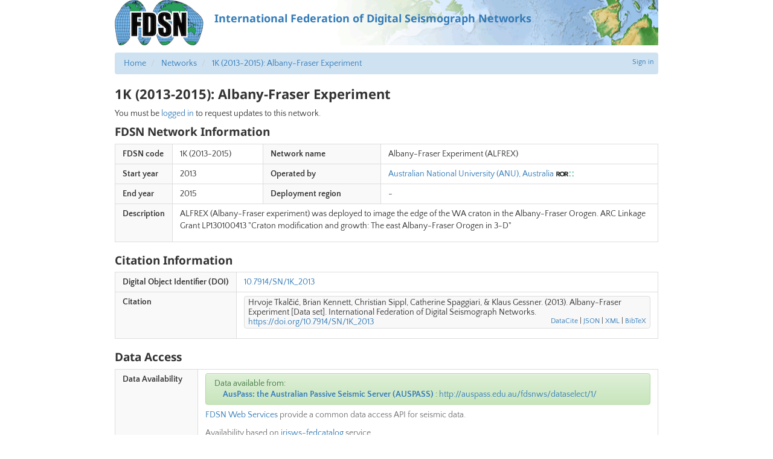

--- FILE ---
content_type: text/css
request_url: http://www.fdsn.org/static/networks/css/networks.e93304764615.css
body_size: 1436
content:
.networks-table .fdsn_id a {
  font-weight: bold;
  font-size: 15px;
}

ul.combined {
  list-style: none;
  padding: 0;
  margin: 0;
}

ul.combined li + li {
  border-top: 1px dashed #aaa;
}

/* td.fdsn_id a {
  font-weight: bold;
  font-size: 16px;
  line-height: 1;
}
 */
#station_map {
  height: 700px;
  width: 900px;
  border: 1px solid #D3D3D3;
}

table.network-information th {
  width: 0;
  white-space: nowrap;
}

.well.data-center-name {
  font-weight: bold;
  padding: 6px 12px;
}

#stations_section {
  display: none;
}

#availability_summary ul {
  list-style: none;
  padding-left: 1em;
}

.map_thumbnail {
  position: relative;
  background-image: url("/static/networks/images/world_map.db91bd90d692.png");
  width: 60px;
  height: 30px;
  background-size: 100%;
  border: 1px solid #ddd;
}

.map_thumbnail .point {
	position: absolute;
	width: 3px;
	height: 3px;
	border: 2px solid #f00;
  border-radius: 2px;
	/* box-shadow: 0 0 1px 0px #c00; */
	background-color: #f00;
  margin-left: -1px;
  margin-top: -1px;
}

.map_thumbnail .box {
  border: 2px solid #f00;
  border-radius: 2px;
  position: absolute;
  background-color: rgba(255,0,0,.1);
	/* box-shadow: 0 0 1px 0px #c00; */
}

.map_thumbnail .box.box-l {
    border-left-width: 0;
}

.map_thumbnail .box.box-r {
    border-right-width: 0;
}

.table.networks-table td {
  line-height: 1.2;
}

.networks-table .deployment {
  display: block;
  font-size: small;
}

--- FILE ---
content_type: text/plain
request_url: http://service.iris.edu/irisws/fedcatalog/1/query?net=1K&targetservice=station&level=station&includeoverlaps=true&format=text&nodata=404&startafter=2012-12-31&end=2015-12-31
body_size: 2602
content:
#Network | Station | Latitude | Longitude | Elevation | Sitename | StartTime | EndTime

#DATACENTER=AUSPASS,http://auspass.edu.au/
1K|FA10|-30.7873|122.79515|349.0|Yindi Station, Cundeelee WA|2013-11-06T08:51:59|2015-09-05T10:26:37
1K|FA11|-30.91068|123.11295|377.0|E. Rock, Cundeelee WA|2013-11-08T02:34:59|2014-06-19T23:38:17
1K|FA12|-30.82537|123.32329|375.0|Crown Land, Cundeelee WA|2013-11-08T04:05:58|2014-10-10T01:19:14
1K|FA13|-30.88637|123.62059|270.0|Crown Land, Zanthus WA|2013-11-09T02:23:59|2014-09-03T04:07:16
1K|FA14|-30.83259|123.91017|272.0|Crown Land, Zanthus WA|2013-11-17T02:15:59|2014-10-11T02:52:08
1K|FA15|-30.87924|124.22452|209.0|Crown Land, Zanthus WA|2013-11-16T23:06:59|2015-09-05T16:55:18
1K|FA16|-30.79964|124.59934|192.0|Kanandah Station 1, Rawlinna WA|2013-11-15T23:36:59|2014-10-11T05:27:59
1K|FA17|-30.90593|124.89545|190.0|Kanandah Station 2, Rawlinna WA|2013-11-15T08:46:59|2014-09-01T03:28:44
1K|FA18|-30.78173|125.17411|190.0|Kinclaven Station 1, Rawlinna WA|2013-11-14T23:07:59|2014-10-10T03:48:55
1K|FA19|-30.89797|125.49374|185.0|Kinclaven Station 2, Rawlinna WA|2013-11-15T01:12:59|2014-10-10T01:52:36
1K|FA20|-31.10069|122.69717|315.0|Cowarna Downs Station, Emu Flat WA|2013-11-07T01:54:59|2014-10-08T07:44:26
1K|FA21|-31.23685|123.08333|266.0|Crown Land, Cundeelee WA|2013-11-08T08:55:59|2014-06-20T04:10:34
1K|FA22|-31.09847|123.29749|291.0|Buningonia, Cundeelee WA|2013-11-08T06:57:59|2014-09-03T11:07:39
1K|FA23|-31.20256|123.6176|229.0|Crown Land, Zanthus WA|2013-11-09T07:31:59|2014-10-11T07:38:34
1K|FA24|-31.08654|123.90257|247.0|Crown Land, Zanthus WA|2013-11-09T05:48:59|2014-10-10T08:45:27
1K|FA25|-31.18328|124.21138|157.0|Boonderoo Station 1, Zanthus WA|2013-11-16T07:43:59|2014-06-26T01:27:22
1K|FA26|-31.10626|124.52934|176.0|Boonderoo Station 2, Zanthus WA|2013-11-16T01:51:59|2014-10-09T09:52:09
1K|FA27|-31.19939|124.81074|176.0|Rawlinna Station 1, Rawlinna WA|2013-11-15T07:08:59|2015-09-08T01:45:32
1K|FA28|-31.1022|125.07824|173.0|Rawlinna Station 2, Rawlinna WA|2013-11-15T03:01:59|2014-10-11T01:09:36
1K|FA29|-31.18085|125.41021|165.0|Rawlinna Station 3, Rawlinna WA|2013-11-14T06:44:59|2014-09-24T05:39:58
1K|FA30|-31.39572|122.61315|287.0|Madoonia Downs Station, Fraser Range WA|2013-11-07T07:40:59|2014-09-25T00:36:32
1K|FA31|-31.49796|122.89263|284.0|Crown Land, Fraser Range WA|2013-11-07T04:59:59|2014-10-09T01:17:42
1K|FA32|-31.58405|123.22395|304.0|Crown Land, Fraser Range WA|2013-11-10T04:19:59|2014-10-12T02:34:17
1K|FA33|-31.4578|123.531|265.0|Frase Range Station, Fraser Range WA|2013-11-10T01:17:59|2014-10-12T01:08:00
1K|FA34|-31.3978|123.81655|205.0|Crown Land, Fraser Range WA|2013-11-09T09:13:59|2014-09-11T13:46:34
1K|FA35|-31.44826|124.10362|171.0|Koonjarra Station 1, Balladonia WA|2013-11-16T05:08:59|2014-10-09T06:57:14
1K|FA36|-31.39832|124.40873|154.0|Boonderoo Station 2, Balladonia WA|2013-11-16T03:26:59|2014-10-09T00:40:00
1K|FA37|-31.50306|124.70716|163.0|Koonjarra Station 3, Balladonia WA|2013-11-14T00:49:19|2014-10-11T08:18:08
1K|FA38|-31.40955|125.0245|156.0|Vanesk Station, Caiguna WA|2013-11-15T04:57:59|2014-10-11T02:26:28
1K|FA39|-31.50914|125.30928|126.0|Pondana Station, Caiguna WA|2013-11-14T04:28:59|2014-10-10T07:40:38
1K|FB00|-31.7501|122.7427|312.0|Crown Land, Fraser Range WA|2013-11-12T01:29:59|2015-09-13T02:20:45
1K|FB01|-31.90722|123.44156|201.0|Nova, Fraser Range WA|2013-11-12T04:16:59|2015-09-09T12:11:27
1K|FB02|-31.75068|123.87299|159.0|Woorlba Station, Balladonia WA|2014-02-23T03:35:59|2015-08-13T00:23:36
1K|FB03|-31.79418|124.51704|141.0|Koonjarra Station, Balladonia WA|2013-11-13T08:30:59|2015-09-05T03:15:22
1K|FB04|-32.09641|122.38266|353.0|Dundas Nature Reserve 1, Fraser Range WA|2013-11-10T07:59:59|2015-09-10T07:36:17
1K|FB05|-32.20242|122.99788|252.0|Southern Hills Station, Fraser Range WA|2013-11-12T06:46:59|2015-04-23T15:33:44
1K|FB06|-32.23612|123.58321|192.0|Crown Land, Fraser Range WA|2013-11-11T08:49:59|2015-09-04T12:39:19
1K|FB07|-32.14236|124.19761|136.0|Woorlba Station, Balladonia WA|2014-02-23T08:05:59|2015-09-13T13:42:50
1K|FB08|-32.56565|122.90781|253.0|Dundas Nature Reserve 2, Fraser Range WA|2014-02-23T02:39:59|2015-08-31T00:54:58
1K|FB09|-32.60013|123.54704|159.0|Balladonia Station, Balladonia WA|2014-02-23T05:29:59|2015-06-21T03:15:04
1K|FC40|-31.8902|121.6232|337.0|Crown Land, Norseman WA|2014-10-14T03:36:59|2015-09-13T07:03:36
1K|FC41|-31.83229|122.1847|328.0|Crown Land, Widgiemooltha WA|2015-02-11T01:44:59|2015-09-14T02:56:35
1K|FC42|-32.44056|121.61932|282.0|Crown Land, Norseman WA|2014-10-14T05:09:59|2015-08-15T15:13:01
1K|FC43|-32.36202|121.944|301.0|Dundas Nature Reserve 3, Fraser Range WA|2014-10-17T06:43:59|2015-09-12T20:34:14
1K|FC44|-32.65427|122.16816|201.0|Dundas Nature Reserve 4, Buraminya WA|2014-10-16T09:24:59|2015-06-09T21:42:39
1K|FC45|-32.39024|122.49789|301.0|Dundas Nature Reserve 5, Fraser Range WA|2014-10-17T08:42:59|2015-08-31T21:05:15
1K|FC46|-32.46453|123.26135|210.0|Dundas Nature Reserve 6, Fraser Range WA|2015-02-07T06:35:59|2015-09-12T01:46:18
1K|FC47|-32.90163|123.14108|188.0|Crown Land, Buraminya WA|2015-02-07T00:46:59|2015-09-12T01:31:38
1K|FC48|-32.8524|123.83847|161.0|Crown Land, Balladonia WA|2015-02-07T03:50:59|2015-09-12T06:41:05
1K|FC49|-32.49238|123.98003|130.0|Balladonia Station, Balladonia WA|2015-02-12T01:55:59|2015-09-14T23:57:16
1K|FD50|-32.73706|121.1619|254.0|Crown Land, North Cascade WA|2014-10-17T02:48:59|2015-09-13T05:43:12
1K|FD51|-32.9177|121.4292|237.0|Road Reserve, Salmon Gums WA|2014-10-16T09:25:59|2015-09-13T06:58:55
1K|FD52|-32.8906|121.8702|233.0|Sunrise Hill Road, Salmon Gums WA|2014-10-17T01:07:59|2015-09-09T07:13:50
1K|FD53|-33.1823|121.898|211.0|Kents Road, Grass Patch WA|2014-10-16T23:31:59|2015-09-09T01:37:30
1K|FD54|-33.0592|122.27341|263.0|Crown Land, Buraminya WA|2014-10-16T04:53:59|2015-08-22T10:36:17
1K|FD55|-32.96689|122.71786|241.0|Crown Land, Buraminya WA|2015-02-04T10:10:59|2015-09-10T06:21:51
1K|FD56|-33.14964|122.90257|207.0|Crown Land, Buraminya WA|2014-10-15T07:15:59|2015-09-01T15:59:05
1K|FD57|-33.13003|123.44881|148.0|Crown Land, Buraminya WA|2015-02-06T07:53:59|2015-05-25T07:44:14
1K|FD58|-33.2135|121.0066|220.0|Crown Land, North Cascade WA|2014-10-16T06:04:59|2015-09-09T02:22:25
1K|FD59|-33.2909|121.5396|179.0|Bishops Road, Grass Patch WA|2014-10-16T03:19:59|2015-09-09T04:00:19
1K|FD60|-33.4268|122.0237|168.0|Mount Ridley Nature Reserve, Wittenoom Hills WA|2014-10-15T02:22:59|2015-08-11T12:39:34
1K|FD61|-33.369|122.4642|212.0|Crown Land, Mount Ney WA|2014-10-15T04:24:59|2015-09-10T04:05:23
1K|FD62|-33.43472|123.19717|117.0|Crown Land, Buraminya WA|2014-10-15T03:08:59|2015-09-11T02:34:12
1K|FD63|-33.6511|120.79654|149.0|Melaleuca Road, Munglinup WA|2015-02-09T06:15:59|2015-09-08T08:22:39
1K|FD64|-33.59851|121.14342|125.0|Mills Road, Cascade WA|2015-02-09T04:30:59|2015-09-08T09:03:49
1K|FD65|-33.71188|121.58604|62.0|Dalyup Nature Reserve, Dalyup WA|2015-02-09T03:17:59|2015-09-08T09:34:07
1K|FD66|-33.7303|122.299|101.0|Coolingup Reserve, Condingup WA|2014-10-15T07:30:59|2015-09-10T02:55:11
1K|FD67|-33.5613|122.8127|143.0|Muntz Reserve, Beaumont WA|2014-10-15T06:12:59|2015-09-10T06:43:58
1K|FD68|-33.75409|123.28192|94.0|Cape Arid National Park, Cape Arid WA|2015-02-06T01:30:59|2015-09-11T01:22:08
1K|FD69|-33.60278|123.63065|115.0|Nuytsland Eyre Bird Observatory, Israelite Bay WA|2015-02-06T04:13:59|2015-08-11T00:02:31




--- FILE ---
content_type: text/plain; charset=UTF-8
request_url: https://citation.doi.org/format?doi=10.7914/SN/1K_2013&style=apa
body_size: -176
content:
Hrvoje Tkalčić, Brian Kennett, Christian Sippl, Catherine Spaggiari, & Klaus Gessner. (2013). Albany-Fraser Experiment [Data set]. International Federation of Digital Seismograph Networks. https://doi.org/10.7914/SN/1K_2013
